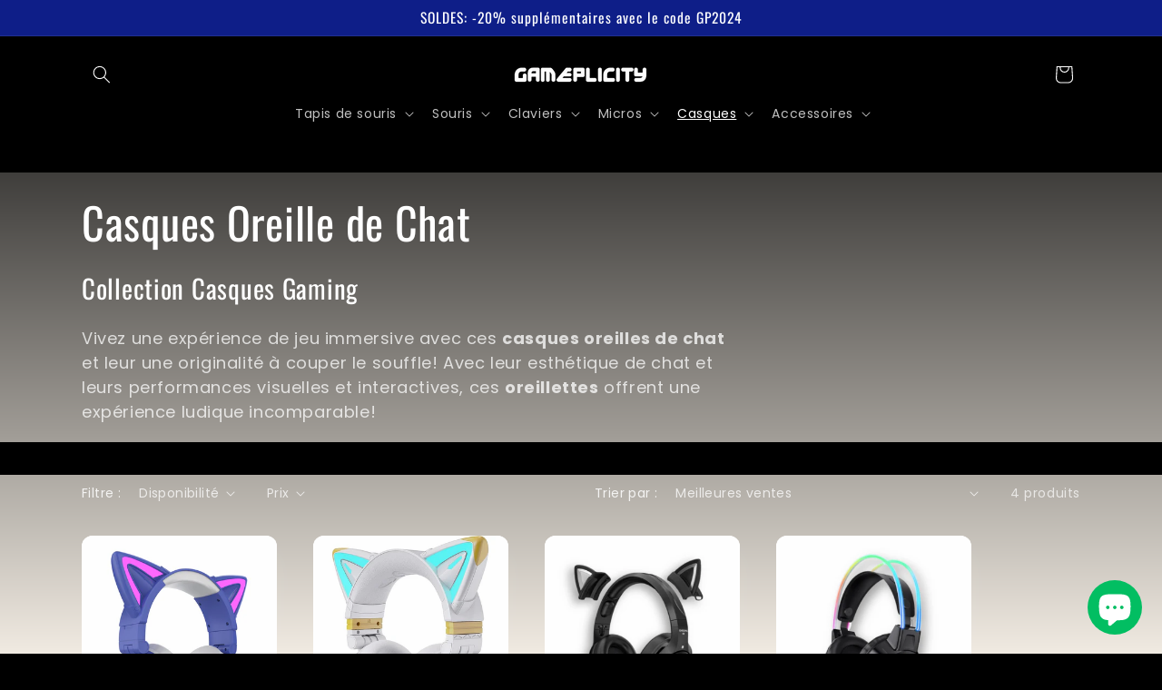

--- FILE ---
content_type: text/javascript
request_url: https://cdn.shopify.com/extensions/019c0d84-6f70-76e6-a972-e864ff20295d/shopify-app-extensions-ui-98/assets/searchClassic-6Hjw01I4.js
body_size: -294
content:
import{w as m,c as g,R as h,j as s}from"./request-DZErBNoj.js";import{S as j,F as k,L as x,D as _}from"./Loading-BH-WtGIv.js";import"./dayjs.min-CYhRW95y.js";import"./localizedFormat-BujLvlya.js";const f=i=>{const{designMode:t,settings:e,translationConfig:a,trackingPageConfig:o,orderDetail:c,hasError:n,isLoading:r,uploadMarketing:l,goTrack:d,goBack:p}=i;return s.jsx("div",{className:"track123-classic-search-wrapper page-width",children:(a==null?void 0:a.order_lookup_section)&&s.jsxs(s.Fragment,{children:[s.jsx("div",{className:"track123-classic-form-wrapper",children:s.jsx(k,{type:"classic",designMode:t,settings:e,translationConfig:a,goTrack:d})}),s.jsxs("div",{className:"track123-classic-main-wrapper",children:[r&&s.jsx(x,{settings:e}),!r&&n&&s.jsx("div",{className:"track123-error-content",children:a.shipping_details.no_tracking_info_text}),!r&&c&&s.jsx(_,{settings:e,translationConfig:a,trackingPageConfig:o,orderDetail:c,uploadMarketing:l,goBack:p})]})]})})},u=j(f),w=m(u,h,g,{props:{settings:"json",designMode:"boolean"}});customElements.define("track123-search-classic",w);
